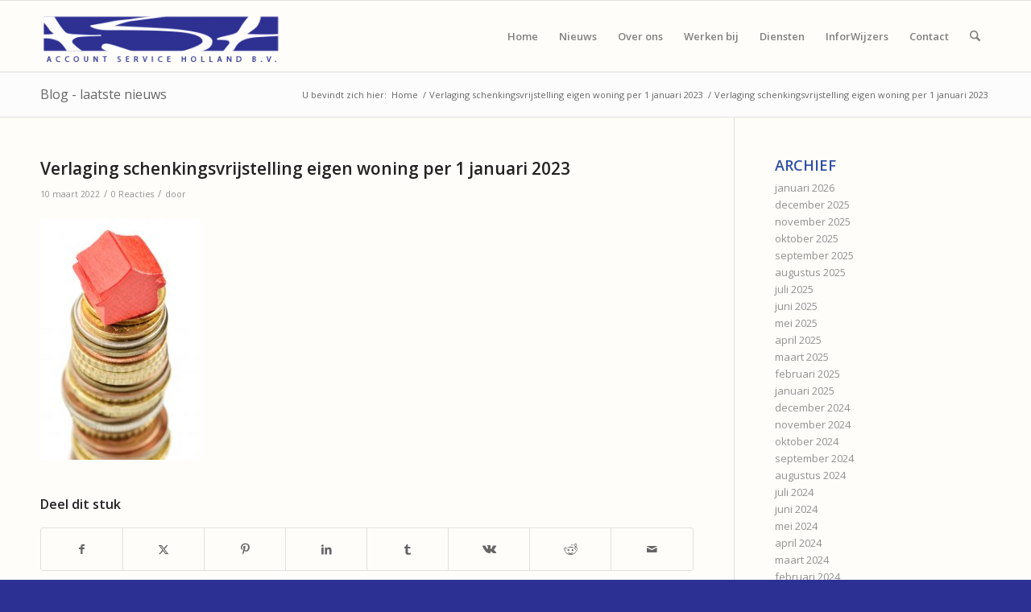

--- FILE ---
content_type: text/html; charset=utf-8
request_url: https://www.google.com/recaptcha/api2/anchor?ar=1&k=6LfkaxgTAAAAABSEM6Q-AFA3W0EG4FKda1lv6d-W&co=aHR0cHM6Ly93d3cuYWNjb3VudHNlcnZpY2Vob2xsYW5kLm5sOjQ0Mw..&hl=en&v=PoyoqOPhxBO7pBk68S4YbpHZ&theme=light&size=normal&anchor-ms=20000&execute-ms=30000&cb=tu11ie545fbg
body_size: 49087
content:
<!DOCTYPE HTML><html dir="ltr" lang="en"><head><meta http-equiv="Content-Type" content="text/html; charset=UTF-8">
<meta http-equiv="X-UA-Compatible" content="IE=edge">
<title>reCAPTCHA</title>
<style type="text/css">
/* cyrillic-ext */
@font-face {
  font-family: 'Roboto';
  font-style: normal;
  font-weight: 400;
  font-stretch: 100%;
  src: url(//fonts.gstatic.com/s/roboto/v48/KFO7CnqEu92Fr1ME7kSn66aGLdTylUAMa3GUBHMdazTgWw.woff2) format('woff2');
  unicode-range: U+0460-052F, U+1C80-1C8A, U+20B4, U+2DE0-2DFF, U+A640-A69F, U+FE2E-FE2F;
}
/* cyrillic */
@font-face {
  font-family: 'Roboto';
  font-style: normal;
  font-weight: 400;
  font-stretch: 100%;
  src: url(//fonts.gstatic.com/s/roboto/v48/KFO7CnqEu92Fr1ME7kSn66aGLdTylUAMa3iUBHMdazTgWw.woff2) format('woff2');
  unicode-range: U+0301, U+0400-045F, U+0490-0491, U+04B0-04B1, U+2116;
}
/* greek-ext */
@font-face {
  font-family: 'Roboto';
  font-style: normal;
  font-weight: 400;
  font-stretch: 100%;
  src: url(//fonts.gstatic.com/s/roboto/v48/KFO7CnqEu92Fr1ME7kSn66aGLdTylUAMa3CUBHMdazTgWw.woff2) format('woff2');
  unicode-range: U+1F00-1FFF;
}
/* greek */
@font-face {
  font-family: 'Roboto';
  font-style: normal;
  font-weight: 400;
  font-stretch: 100%;
  src: url(//fonts.gstatic.com/s/roboto/v48/KFO7CnqEu92Fr1ME7kSn66aGLdTylUAMa3-UBHMdazTgWw.woff2) format('woff2');
  unicode-range: U+0370-0377, U+037A-037F, U+0384-038A, U+038C, U+038E-03A1, U+03A3-03FF;
}
/* math */
@font-face {
  font-family: 'Roboto';
  font-style: normal;
  font-weight: 400;
  font-stretch: 100%;
  src: url(//fonts.gstatic.com/s/roboto/v48/KFO7CnqEu92Fr1ME7kSn66aGLdTylUAMawCUBHMdazTgWw.woff2) format('woff2');
  unicode-range: U+0302-0303, U+0305, U+0307-0308, U+0310, U+0312, U+0315, U+031A, U+0326-0327, U+032C, U+032F-0330, U+0332-0333, U+0338, U+033A, U+0346, U+034D, U+0391-03A1, U+03A3-03A9, U+03B1-03C9, U+03D1, U+03D5-03D6, U+03F0-03F1, U+03F4-03F5, U+2016-2017, U+2034-2038, U+203C, U+2040, U+2043, U+2047, U+2050, U+2057, U+205F, U+2070-2071, U+2074-208E, U+2090-209C, U+20D0-20DC, U+20E1, U+20E5-20EF, U+2100-2112, U+2114-2115, U+2117-2121, U+2123-214F, U+2190, U+2192, U+2194-21AE, U+21B0-21E5, U+21F1-21F2, U+21F4-2211, U+2213-2214, U+2216-22FF, U+2308-230B, U+2310, U+2319, U+231C-2321, U+2336-237A, U+237C, U+2395, U+239B-23B7, U+23D0, U+23DC-23E1, U+2474-2475, U+25AF, U+25B3, U+25B7, U+25BD, U+25C1, U+25CA, U+25CC, U+25FB, U+266D-266F, U+27C0-27FF, U+2900-2AFF, U+2B0E-2B11, U+2B30-2B4C, U+2BFE, U+3030, U+FF5B, U+FF5D, U+1D400-1D7FF, U+1EE00-1EEFF;
}
/* symbols */
@font-face {
  font-family: 'Roboto';
  font-style: normal;
  font-weight: 400;
  font-stretch: 100%;
  src: url(//fonts.gstatic.com/s/roboto/v48/KFO7CnqEu92Fr1ME7kSn66aGLdTylUAMaxKUBHMdazTgWw.woff2) format('woff2');
  unicode-range: U+0001-000C, U+000E-001F, U+007F-009F, U+20DD-20E0, U+20E2-20E4, U+2150-218F, U+2190, U+2192, U+2194-2199, U+21AF, U+21E6-21F0, U+21F3, U+2218-2219, U+2299, U+22C4-22C6, U+2300-243F, U+2440-244A, U+2460-24FF, U+25A0-27BF, U+2800-28FF, U+2921-2922, U+2981, U+29BF, U+29EB, U+2B00-2BFF, U+4DC0-4DFF, U+FFF9-FFFB, U+10140-1018E, U+10190-1019C, U+101A0, U+101D0-101FD, U+102E0-102FB, U+10E60-10E7E, U+1D2C0-1D2D3, U+1D2E0-1D37F, U+1F000-1F0FF, U+1F100-1F1AD, U+1F1E6-1F1FF, U+1F30D-1F30F, U+1F315, U+1F31C, U+1F31E, U+1F320-1F32C, U+1F336, U+1F378, U+1F37D, U+1F382, U+1F393-1F39F, U+1F3A7-1F3A8, U+1F3AC-1F3AF, U+1F3C2, U+1F3C4-1F3C6, U+1F3CA-1F3CE, U+1F3D4-1F3E0, U+1F3ED, U+1F3F1-1F3F3, U+1F3F5-1F3F7, U+1F408, U+1F415, U+1F41F, U+1F426, U+1F43F, U+1F441-1F442, U+1F444, U+1F446-1F449, U+1F44C-1F44E, U+1F453, U+1F46A, U+1F47D, U+1F4A3, U+1F4B0, U+1F4B3, U+1F4B9, U+1F4BB, U+1F4BF, U+1F4C8-1F4CB, U+1F4D6, U+1F4DA, U+1F4DF, U+1F4E3-1F4E6, U+1F4EA-1F4ED, U+1F4F7, U+1F4F9-1F4FB, U+1F4FD-1F4FE, U+1F503, U+1F507-1F50B, U+1F50D, U+1F512-1F513, U+1F53E-1F54A, U+1F54F-1F5FA, U+1F610, U+1F650-1F67F, U+1F687, U+1F68D, U+1F691, U+1F694, U+1F698, U+1F6AD, U+1F6B2, U+1F6B9-1F6BA, U+1F6BC, U+1F6C6-1F6CF, U+1F6D3-1F6D7, U+1F6E0-1F6EA, U+1F6F0-1F6F3, U+1F6F7-1F6FC, U+1F700-1F7FF, U+1F800-1F80B, U+1F810-1F847, U+1F850-1F859, U+1F860-1F887, U+1F890-1F8AD, U+1F8B0-1F8BB, U+1F8C0-1F8C1, U+1F900-1F90B, U+1F93B, U+1F946, U+1F984, U+1F996, U+1F9E9, U+1FA00-1FA6F, U+1FA70-1FA7C, U+1FA80-1FA89, U+1FA8F-1FAC6, U+1FACE-1FADC, U+1FADF-1FAE9, U+1FAF0-1FAF8, U+1FB00-1FBFF;
}
/* vietnamese */
@font-face {
  font-family: 'Roboto';
  font-style: normal;
  font-weight: 400;
  font-stretch: 100%;
  src: url(//fonts.gstatic.com/s/roboto/v48/KFO7CnqEu92Fr1ME7kSn66aGLdTylUAMa3OUBHMdazTgWw.woff2) format('woff2');
  unicode-range: U+0102-0103, U+0110-0111, U+0128-0129, U+0168-0169, U+01A0-01A1, U+01AF-01B0, U+0300-0301, U+0303-0304, U+0308-0309, U+0323, U+0329, U+1EA0-1EF9, U+20AB;
}
/* latin-ext */
@font-face {
  font-family: 'Roboto';
  font-style: normal;
  font-weight: 400;
  font-stretch: 100%;
  src: url(//fonts.gstatic.com/s/roboto/v48/KFO7CnqEu92Fr1ME7kSn66aGLdTylUAMa3KUBHMdazTgWw.woff2) format('woff2');
  unicode-range: U+0100-02BA, U+02BD-02C5, U+02C7-02CC, U+02CE-02D7, U+02DD-02FF, U+0304, U+0308, U+0329, U+1D00-1DBF, U+1E00-1E9F, U+1EF2-1EFF, U+2020, U+20A0-20AB, U+20AD-20C0, U+2113, U+2C60-2C7F, U+A720-A7FF;
}
/* latin */
@font-face {
  font-family: 'Roboto';
  font-style: normal;
  font-weight: 400;
  font-stretch: 100%;
  src: url(//fonts.gstatic.com/s/roboto/v48/KFO7CnqEu92Fr1ME7kSn66aGLdTylUAMa3yUBHMdazQ.woff2) format('woff2');
  unicode-range: U+0000-00FF, U+0131, U+0152-0153, U+02BB-02BC, U+02C6, U+02DA, U+02DC, U+0304, U+0308, U+0329, U+2000-206F, U+20AC, U+2122, U+2191, U+2193, U+2212, U+2215, U+FEFF, U+FFFD;
}
/* cyrillic-ext */
@font-face {
  font-family: 'Roboto';
  font-style: normal;
  font-weight: 500;
  font-stretch: 100%;
  src: url(//fonts.gstatic.com/s/roboto/v48/KFO7CnqEu92Fr1ME7kSn66aGLdTylUAMa3GUBHMdazTgWw.woff2) format('woff2');
  unicode-range: U+0460-052F, U+1C80-1C8A, U+20B4, U+2DE0-2DFF, U+A640-A69F, U+FE2E-FE2F;
}
/* cyrillic */
@font-face {
  font-family: 'Roboto';
  font-style: normal;
  font-weight: 500;
  font-stretch: 100%;
  src: url(//fonts.gstatic.com/s/roboto/v48/KFO7CnqEu92Fr1ME7kSn66aGLdTylUAMa3iUBHMdazTgWw.woff2) format('woff2');
  unicode-range: U+0301, U+0400-045F, U+0490-0491, U+04B0-04B1, U+2116;
}
/* greek-ext */
@font-face {
  font-family: 'Roboto';
  font-style: normal;
  font-weight: 500;
  font-stretch: 100%;
  src: url(//fonts.gstatic.com/s/roboto/v48/KFO7CnqEu92Fr1ME7kSn66aGLdTylUAMa3CUBHMdazTgWw.woff2) format('woff2');
  unicode-range: U+1F00-1FFF;
}
/* greek */
@font-face {
  font-family: 'Roboto';
  font-style: normal;
  font-weight: 500;
  font-stretch: 100%;
  src: url(//fonts.gstatic.com/s/roboto/v48/KFO7CnqEu92Fr1ME7kSn66aGLdTylUAMa3-UBHMdazTgWw.woff2) format('woff2');
  unicode-range: U+0370-0377, U+037A-037F, U+0384-038A, U+038C, U+038E-03A1, U+03A3-03FF;
}
/* math */
@font-face {
  font-family: 'Roboto';
  font-style: normal;
  font-weight: 500;
  font-stretch: 100%;
  src: url(//fonts.gstatic.com/s/roboto/v48/KFO7CnqEu92Fr1ME7kSn66aGLdTylUAMawCUBHMdazTgWw.woff2) format('woff2');
  unicode-range: U+0302-0303, U+0305, U+0307-0308, U+0310, U+0312, U+0315, U+031A, U+0326-0327, U+032C, U+032F-0330, U+0332-0333, U+0338, U+033A, U+0346, U+034D, U+0391-03A1, U+03A3-03A9, U+03B1-03C9, U+03D1, U+03D5-03D6, U+03F0-03F1, U+03F4-03F5, U+2016-2017, U+2034-2038, U+203C, U+2040, U+2043, U+2047, U+2050, U+2057, U+205F, U+2070-2071, U+2074-208E, U+2090-209C, U+20D0-20DC, U+20E1, U+20E5-20EF, U+2100-2112, U+2114-2115, U+2117-2121, U+2123-214F, U+2190, U+2192, U+2194-21AE, U+21B0-21E5, U+21F1-21F2, U+21F4-2211, U+2213-2214, U+2216-22FF, U+2308-230B, U+2310, U+2319, U+231C-2321, U+2336-237A, U+237C, U+2395, U+239B-23B7, U+23D0, U+23DC-23E1, U+2474-2475, U+25AF, U+25B3, U+25B7, U+25BD, U+25C1, U+25CA, U+25CC, U+25FB, U+266D-266F, U+27C0-27FF, U+2900-2AFF, U+2B0E-2B11, U+2B30-2B4C, U+2BFE, U+3030, U+FF5B, U+FF5D, U+1D400-1D7FF, U+1EE00-1EEFF;
}
/* symbols */
@font-face {
  font-family: 'Roboto';
  font-style: normal;
  font-weight: 500;
  font-stretch: 100%;
  src: url(//fonts.gstatic.com/s/roboto/v48/KFO7CnqEu92Fr1ME7kSn66aGLdTylUAMaxKUBHMdazTgWw.woff2) format('woff2');
  unicode-range: U+0001-000C, U+000E-001F, U+007F-009F, U+20DD-20E0, U+20E2-20E4, U+2150-218F, U+2190, U+2192, U+2194-2199, U+21AF, U+21E6-21F0, U+21F3, U+2218-2219, U+2299, U+22C4-22C6, U+2300-243F, U+2440-244A, U+2460-24FF, U+25A0-27BF, U+2800-28FF, U+2921-2922, U+2981, U+29BF, U+29EB, U+2B00-2BFF, U+4DC0-4DFF, U+FFF9-FFFB, U+10140-1018E, U+10190-1019C, U+101A0, U+101D0-101FD, U+102E0-102FB, U+10E60-10E7E, U+1D2C0-1D2D3, U+1D2E0-1D37F, U+1F000-1F0FF, U+1F100-1F1AD, U+1F1E6-1F1FF, U+1F30D-1F30F, U+1F315, U+1F31C, U+1F31E, U+1F320-1F32C, U+1F336, U+1F378, U+1F37D, U+1F382, U+1F393-1F39F, U+1F3A7-1F3A8, U+1F3AC-1F3AF, U+1F3C2, U+1F3C4-1F3C6, U+1F3CA-1F3CE, U+1F3D4-1F3E0, U+1F3ED, U+1F3F1-1F3F3, U+1F3F5-1F3F7, U+1F408, U+1F415, U+1F41F, U+1F426, U+1F43F, U+1F441-1F442, U+1F444, U+1F446-1F449, U+1F44C-1F44E, U+1F453, U+1F46A, U+1F47D, U+1F4A3, U+1F4B0, U+1F4B3, U+1F4B9, U+1F4BB, U+1F4BF, U+1F4C8-1F4CB, U+1F4D6, U+1F4DA, U+1F4DF, U+1F4E3-1F4E6, U+1F4EA-1F4ED, U+1F4F7, U+1F4F9-1F4FB, U+1F4FD-1F4FE, U+1F503, U+1F507-1F50B, U+1F50D, U+1F512-1F513, U+1F53E-1F54A, U+1F54F-1F5FA, U+1F610, U+1F650-1F67F, U+1F687, U+1F68D, U+1F691, U+1F694, U+1F698, U+1F6AD, U+1F6B2, U+1F6B9-1F6BA, U+1F6BC, U+1F6C6-1F6CF, U+1F6D3-1F6D7, U+1F6E0-1F6EA, U+1F6F0-1F6F3, U+1F6F7-1F6FC, U+1F700-1F7FF, U+1F800-1F80B, U+1F810-1F847, U+1F850-1F859, U+1F860-1F887, U+1F890-1F8AD, U+1F8B0-1F8BB, U+1F8C0-1F8C1, U+1F900-1F90B, U+1F93B, U+1F946, U+1F984, U+1F996, U+1F9E9, U+1FA00-1FA6F, U+1FA70-1FA7C, U+1FA80-1FA89, U+1FA8F-1FAC6, U+1FACE-1FADC, U+1FADF-1FAE9, U+1FAF0-1FAF8, U+1FB00-1FBFF;
}
/* vietnamese */
@font-face {
  font-family: 'Roboto';
  font-style: normal;
  font-weight: 500;
  font-stretch: 100%;
  src: url(//fonts.gstatic.com/s/roboto/v48/KFO7CnqEu92Fr1ME7kSn66aGLdTylUAMa3OUBHMdazTgWw.woff2) format('woff2');
  unicode-range: U+0102-0103, U+0110-0111, U+0128-0129, U+0168-0169, U+01A0-01A1, U+01AF-01B0, U+0300-0301, U+0303-0304, U+0308-0309, U+0323, U+0329, U+1EA0-1EF9, U+20AB;
}
/* latin-ext */
@font-face {
  font-family: 'Roboto';
  font-style: normal;
  font-weight: 500;
  font-stretch: 100%;
  src: url(//fonts.gstatic.com/s/roboto/v48/KFO7CnqEu92Fr1ME7kSn66aGLdTylUAMa3KUBHMdazTgWw.woff2) format('woff2');
  unicode-range: U+0100-02BA, U+02BD-02C5, U+02C7-02CC, U+02CE-02D7, U+02DD-02FF, U+0304, U+0308, U+0329, U+1D00-1DBF, U+1E00-1E9F, U+1EF2-1EFF, U+2020, U+20A0-20AB, U+20AD-20C0, U+2113, U+2C60-2C7F, U+A720-A7FF;
}
/* latin */
@font-face {
  font-family: 'Roboto';
  font-style: normal;
  font-weight: 500;
  font-stretch: 100%;
  src: url(//fonts.gstatic.com/s/roboto/v48/KFO7CnqEu92Fr1ME7kSn66aGLdTylUAMa3yUBHMdazQ.woff2) format('woff2');
  unicode-range: U+0000-00FF, U+0131, U+0152-0153, U+02BB-02BC, U+02C6, U+02DA, U+02DC, U+0304, U+0308, U+0329, U+2000-206F, U+20AC, U+2122, U+2191, U+2193, U+2212, U+2215, U+FEFF, U+FFFD;
}
/* cyrillic-ext */
@font-face {
  font-family: 'Roboto';
  font-style: normal;
  font-weight: 900;
  font-stretch: 100%;
  src: url(//fonts.gstatic.com/s/roboto/v48/KFO7CnqEu92Fr1ME7kSn66aGLdTylUAMa3GUBHMdazTgWw.woff2) format('woff2');
  unicode-range: U+0460-052F, U+1C80-1C8A, U+20B4, U+2DE0-2DFF, U+A640-A69F, U+FE2E-FE2F;
}
/* cyrillic */
@font-face {
  font-family: 'Roboto';
  font-style: normal;
  font-weight: 900;
  font-stretch: 100%;
  src: url(//fonts.gstatic.com/s/roboto/v48/KFO7CnqEu92Fr1ME7kSn66aGLdTylUAMa3iUBHMdazTgWw.woff2) format('woff2');
  unicode-range: U+0301, U+0400-045F, U+0490-0491, U+04B0-04B1, U+2116;
}
/* greek-ext */
@font-face {
  font-family: 'Roboto';
  font-style: normal;
  font-weight: 900;
  font-stretch: 100%;
  src: url(//fonts.gstatic.com/s/roboto/v48/KFO7CnqEu92Fr1ME7kSn66aGLdTylUAMa3CUBHMdazTgWw.woff2) format('woff2');
  unicode-range: U+1F00-1FFF;
}
/* greek */
@font-face {
  font-family: 'Roboto';
  font-style: normal;
  font-weight: 900;
  font-stretch: 100%;
  src: url(//fonts.gstatic.com/s/roboto/v48/KFO7CnqEu92Fr1ME7kSn66aGLdTylUAMa3-UBHMdazTgWw.woff2) format('woff2');
  unicode-range: U+0370-0377, U+037A-037F, U+0384-038A, U+038C, U+038E-03A1, U+03A3-03FF;
}
/* math */
@font-face {
  font-family: 'Roboto';
  font-style: normal;
  font-weight: 900;
  font-stretch: 100%;
  src: url(//fonts.gstatic.com/s/roboto/v48/KFO7CnqEu92Fr1ME7kSn66aGLdTylUAMawCUBHMdazTgWw.woff2) format('woff2');
  unicode-range: U+0302-0303, U+0305, U+0307-0308, U+0310, U+0312, U+0315, U+031A, U+0326-0327, U+032C, U+032F-0330, U+0332-0333, U+0338, U+033A, U+0346, U+034D, U+0391-03A1, U+03A3-03A9, U+03B1-03C9, U+03D1, U+03D5-03D6, U+03F0-03F1, U+03F4-03F5, U+2016-2017, U+2034-2038, U+203C, U+2040, U+2043, U+2047, U+2050, U+2057, U+205F, U+2070-2071, U+2074-208E, U+2090-209C, U+20D0-20DC, U+20E1, U+20E5-20EF, U+2100-2112, U+2114-2115, U+2117-2121, U+2123-214F, U+2190, U+2192, U+2194-21AE, U+21B0-21E5, U+21F1-21F2, U+21F4-2211, U+2213-2214, U+2216-22FF, U+2308-230B, U+2310, U+2319, U+231C-2321, U+2336-237A, U+237C, U+2395, U+239B-23B7, U+23D0, U+23DC-23E1, U+2474-2475, U+25AF, U+25B3, U+25B7, U+25BD, U+25C1, U+25CA, U+25CC, U+25FB, U+266D-266F, U+27C0-27FF, U+2900-2AFF, U+2B0E-2B11, U+2B30-2B4C, U+2BFE, U+3030, U+FF5B, U+FF5D, U+1D400-1D7FF, U+1EE00-1EEFF;
}
/* symbols */
@font-face {
  font-family: 'Roboto';
  font-style: normal;
  font-weight: 900;
  font-stretch: 100%;
  src: url(//fonts.gstatic.com/s/roboto/v48/KFO7CnqEu92Fr1ME7kSn66aGLdTylUAMaxKUBHMdazTgWw.woff2) format('woff2');
  unicode-range: U+0001-000C, U+000E-001F, U+007F-009F, U+20DD-20E0, U+20E2-20E4, U+2150-218F, U+2190, U+2192, U+2194-2199, U+21AF, U+21E6-21F0, U+21F3, U+2218-2219, U+2299, U+22C4-22C6, U+2300-243F, U+2440-244A, U+2460-24FF, U+25A0-27BF, U+2800-28FF, U+2921-2922, U+2981, U+29BF, U+29EB, U+2B00-2BFF, U+4DC0-4DFF, U+FFF9-FFFB, U+10140-1018E, U+10190-1019C, U+101A0, U+101D0-101FD, U+102E0-102FB, U+10E60-10E7E, U+1D2C0-1D2D3, U+1D2E0-1D37F, U+1F000-1F0FF, U+1F100-1F1AD, U+1F1E6-1F1FF, U+1F30D-1F30F, U+1F315, U+1F31C, U+1F31E, U+1F320-1F32C, U+1F336, U+1F378, U+1F37D, U+1F382, U+1F393-1F39F, U+1F3A7-1F3A8, U+1F3AC-1F3AF, U+1F3C2, U+1F3C4-1F3C6, U+1F3CA-1F3CE, U+1F3D4-1F3E0, U+1F3ED, U+1F3F1-1F3F3, U+1F3F5-1F3F7, U+1F408, U+1F415, U+1F41F, U+1F426, U+1F43F, U+1F441-1F442, U+1F444, U+1F446-1F449, U+1F44C-1F44E, U+1F453, U+1F46A, U+1F47D, U+1F4A3, U+1F4B0, U+1F4B3, U+1F4B9, U+1F4BB, U+1F4BF, U+1F4C8-1F4CB, U+1F4D6, U+1F4DA, U+1F4DF, U+1F4E3-1F4E6, U+1F4EA-1F4ED, U+1F4F7, U+1F4F9-1F4FB, U+1F4FD-1F4FE, U+1F503, U+1F507-1F50B, U+1F50D, U+1F512-1F513, U+1F53E-1F54A, U+1F54F-1F5FA, U+1F610, U+1F650-1F67F, U+1F687, U+1F68D, U+1F691, U+1F694, U+1F698, U+1F6AD, U+1F6B2, U+1F6B9-1F6BA, U+1F6BC, U+1F6C6-1F6CF, U+1F6D3-1F6D7, U+1F6E0-1F6EA, U+1F6F0-1F6F3, U+1F6F7-1F6FC, U+1F700-1F7FF, U+1F800-1F80B, U+1F810-1F847, U+1F850-1F859, U+1F860-1F887, U+1F890-1F8AD, U+1F8B0-1F8BB, U+1F8C0-1F8C1, U+1F900-1F90B, U+1F93B, U+1F946, U+1F984, U+1F996, U+1F9E9, U+1FA00-1FA6F, U+1FA70-1FA7C, U+1FA80-1FA89, U+1FA8F-1FAC6, U+1FACE-1FADC, U+1FADF-1FAE9, U+1FAF0-1FAF8, U+1FB00-1FBFF;
}
/* vietnamese */
@font-face {
  font-family: 'Roboto';
  font-style: normal;
  font-weight: 900;
  font-stretch: 100%;
  src: url(//fonts.gstatic.com/s/roboto/v48/KFO7CnqEu92Fr1ME7kSn66aGLdTylUAMa3OUBHMdazTgWw.woff2) format('woff2');
  unicode-range: U+0102-0103, U+0110-0111, U+0128-0129, U+0168-0169, U+01A0-01A1, U+01AF-01B0, U+0300-0301, U+0303-0304, U+0308-0309, U+0323, U+0329, U+1EA0-1EF9, U+20AB;
}
/* latin-ext */
@font-face {
  font-family: 'Roboto';
  font-style: normal;
  font-weight: 900;
  font-stretch: 100%;
  src: url(//fonts.gstatic.com/s/roboto/v48/KFO7CnqEu92Fr1ME7kSn66aGLdTylUAMa3KUBHMdazTgWw.woff2) format('woff2');
  unicode-range: U+0100-02BA, U+02BD-02C5, U+02C7-02CC, U+02CE-02D7, U+02DD-02FF, U+0304, U+0308, U+0329, U+1D00-1DBF, U+1E00-1E9F, U+1EF2-1EFF, U+2020, U+20A0-20AB, U+20AD-20C0, U+2113, U+2C60-2C7F, U+A720-A7FF;
}
/* latin */
@font-face {
  font-family: 'Roboto';
  font-style: normal;
  font-weight: 900;
  font-stretch: 100%;
  src: url(//fonts.gstatic.com/s/roboto/v48/KFO7CnqEu92Fr1ME7kSn66aGLdTylUAMa3yUBHMdazQ.woff2) format('woff2');
  unicode-range: U+0000-00FF, U+0131, U+0152-0153, U+02BB-02BC, U+02C6, U+02DA, U+02DC, U+0304, U+0308, U+0329, U+2000-206F, U+20AC, U+2122, U+2191, U+2193, U+2212, U+2215, U+FEFF, U+FFFD;
}

</style>
<link rel="stylesheet" type="text/css" href="https://www.gstatic.com/recaptcha/releases/PoyoqOPhxBO7pBk68S4YbpHZ/styles__ltr.css">
<script nonce="k3qO-Rnuxweime-tTIxhRQ" type="text/javascript">window['__recaptcha_api'] = 'https://www.google.com/recaptcha/api2/';</script>
<script type="text/javascript" src="https://www.gstatic.com/recaptcha/releases/PoyoqOPhxBO7pBk68S4YbpHZ/recaptcha__en.js" nonce="k3qO-Rnuxweime-tTIxhRQ">
      
    </script></head>
<body><div id="rc-anchor-alert" class="rc-anchor-alert"></div>
<input type="hidden" id="recaptcha-token" value="[base64]">
<script type="text/javascript" nonce="k3qO-Rnuxweime-tTIxhRQ">
      recaptcha.anchor.Main.init("[\x22ainput\x22,[\x22bgdata\x22,\x22\x22,\[base64]/[base64]/[base64]/[base64]/[base64]/[base64]/[base64]/[base64]/[base64]/[base64]\\u003d\x22,\[base64]\\u003d\\u003d\x22,\x22w5nCssO0MsKjUMO1w64ewrrDqsKbwrXDg1gQPMOMwrpKwp/DkEEkw4nDlSLCusKmwrokwp/[base64]/w7PDvMOVXnsIw7zCrcKCwqLDhMKuwrPDjcO3WnTCgzEoGMKJwpvDlFcVwr55e3XCpixrw6bCn8K4dQnCq8KFZ8OAw5TDji0IPcO3wr/[base64]/w6Mcwrpvw4JrwpJgwoPDiMO3w4HDnXpGWcK/LcKxw51CwqnCpsKgw5wkSj1Rw6jDtlh9Pj7CnGsOOsKYw6s0wpHCmRpWwovDvCXDssOSworDr8Ovw7nCoMK7woVwXMKrGxvCtsOCIMKnZcKMwp49w5DDkEsawrbDgX9aw5/[base64]/Ch8OJw4bDsA4BUcOxw6s6w4sTwo8DORJmIxMhw4/DqxU6JsKzwoJowqlIw6/CsMKvw5bCqUggwpo2wrgVV2Bewot4wr47wozDpg0hwqbCosOsw7QgesOUacOawroiwq3CpCTDhMO9w5DDhsKlwp8lb8O+w5ZTaMOkwq/DmcKzwoV1WsKLwptHwovCjQHCj8KzwplNO8KIdWJUwpzCisO7OMK7bwddSsOYw6RzV8KGVsKgw4UzARI4eMO9N8K3wot3PcKqX8OTw7MLw5PDvBjCq8OgwonDlCPDk8OJPx7CgsKCN8O3KcObw7LCnB92FMOqwpHDm8KnSMOcwp9RwoDCpwZ/wpsCZ8KPwprDjMKoQ8OcGT7CnnsZQTxsbSjCiwDDlcKwbVIGw6fDlHxCwp3DrsKNw5XDpMOzBm7CiyvDrCvDiGxJIcO8KxIqwrPCkcOIBcOtG2I9RsKrw6YYw6rDhcOcasKAUUnDnjnCpsKTO8OYCcKbw4Qyw73Cly8KR8KMw6A5wqFpwpR9woBXw6gzwp/DocKndzLDiXdATHjCvnvCkgxrSCoew5IIw6jDnMO6wp8iUsOtJUlmDsOLGMKsdMKZwqZlwrF5V8OBGnl+w4bCp8Kcw47CoS1cYT7CjgBEecK3YG/DjEDDv1/Du8KQIMO+wozCmsO/QMK8bWbCisKVwrJdw6wIO8OWwr/DpX/CmcKGbQN9wqAEwr/Cu1jDrTrClywGwqFoHhbChMOJwqDDgsKoY8OKw6XCkATDnhRjQy/ChC0GQGhcwrPCssO0JMKew7Yqw4rCrlLCgsOkNkXCnsOjwojCsWYnw7pSwoXChEHDtsOJwpQBwqoEGCDDpQ3CrcK1w4ASw77CocKnwo7ChcKhCC4FwrTDrTRUDmzCisKYFcOVHMKhwpVHbsKCCMKrw70ED1hXDiFVwqTDlFPCkFYoD8O3QH/Dq8KjAHbCgsKTG8OKw4tALE/[base64]/CnMKneMKiwqJvfHZBw5cMwq7DtXRfw5TCvSNHcjvDtS3DmH/DgcKWDsOLwpgxfCnCigHDtB7CuQbDu3UgwrFHwopIw5HCgg7DvD/DpsOYcCnClF/[base64]/DksOHFcOxe8KZeQIBw4Yjwo/DgcO0wplDFsKLwrZRZ8Olw78Fw44CDj47w4zCoMOdwrfDvsKKZcO0w5sxwoXDosK0wp0lwoQ9worDiFAPQyTDlsK8ecKPw5pPZsOIWsK5QmrDgsOmEXY/[base64]/[base64]/Ck8OtdcO6CsOVIsOhw4zDjcKpw5ZfPQ9pw4PDsMOmw4XDu8KFw4xzR8KYc8KGw7pjwo3DgiLDocKTw4fDnHvDr0x/DyLDn8Kpw7oWw6PDqF/CiMO3fcK0FMKgw77DpMOjw4djwp/CvDXCrcK2w7/CiWjCgMOmK8OqHcOtaDbCocK4d8KuGnRNwooEw7TChlXCjcOZw6oTwpkGRXhrw6DDvsKrwr/DkcO2wrzDm8KEw7Eww5h0JsKSYMOaw6nDtsKfw5HDiMKuwokNwqPDpiEPOnQVcMO4w5tpw6PCrVTDlhTDucOAwrLDrhHCgsOlwrlYw6LDvH7DqjdKw5UOO8K1dcOGXUnDmcO9wok4BcOWWT0WMcK+wpRSwojCskbDt8K/w4MOdw0lwpgAY1Rkw5pORMOEKkDDgcKNTTHCh8KcGMOsDgvCuVzCmMOZw4XDkMKnIwFdw7Zzwq1xG0VUFsOqMMKow7fCkMOMM2vDsMOWwrwFwocKw7VGwrXCm8KqTMO7w6DDiU/[base64]/[base64]/CtmEEJxjCkk3CjSliw6xKw6J+cknCuMOvw67CkMKcw6Mfw5bDmMKNw6IdwrNfS8OUKcKhH8KnUsOYw5vCisOww6jDiMKVGmAzcARkw7jDhsKqChDCoRdnFcOUO8O/[base64]/CksONS1Qdw4YZfMKPwonDkMK6w73CosKCw5LDn8OxXcO4wqdvw4DCsE7CnMOcT8OeXMK4S0TDl1gQw7QcbsOnwqDDlVZ7woclRsO6JQLDuMO3w6JAwq/[base64]/Ct1omw4XDksK8w4BjQcK4w4nChlwZw7rCtsKRwpkow5PCtUVsM8OIGyXDl8KMGcKPw7whw6QCH3fDgcKHLSXCj0xHwrc+YcOCwovDmhPCrcKDwpRSw73DmzwWwr87w5fDkwjDn3vDu8KHw4nCnw3DksOxwpnCocOLwq8Lw4/DlVB8DggVwr9QSsO9ZMK1LMKUwrV3bHLCvDnDnVDDlsKpOxzDsMKUw7rCgRs0w5vCj8OrAzHCskJtWsKmai/Dl1UwM2dBJ8ODPkU1ZnHDkVXDhXLDpMKBw5fDqsOlIsOiG2nDo8KDdVISPsOBw4pROh/DsnZoUMK9wqPDksOieMOOwrbCrHjDocOlw6cPw5fDiA/CkMOxw7R4w6gJw5rDpMOuLcKgw6glwq/CjF3DsTpEwprDmiXCmBTDvMODIMOCasO/KDlnw6VuwoAswo7DshwcTlMrwqVYLcK3OlM9wqDCoD0ZHCvDrMOhbMO1w4pkw7fCncOLdsOcw4jDg8KLYgvDgMKXbsOzw5nDlXxKwrMnw57DtcKQbVcHw5vDuDoWw7vDuB7Dnno/GCvCq8Kuw7LDrC9pw6/[base64]/DrEkBwpnDhzxOAFrCgh/DtMO6w7XCgXQmIcOqwpYywph2w73DgcKuw483fcObIi0pwrtjw6bCq8KlezEsJQZDw4VCw78ewobCgXHCtsKewpApPcKfwo3CpUTCnA7DrMOQTg/[base64]/DrmFBLcKuH13Dnh3DlMKdcsO6fm3DksK/cMKcJcKUw67DgQgMKgfDmEgxwphfwonCs8KtRMKxOcKvKcO2w5jCicOFwphaw7UMw63DjjfClyA7U2VLw44Zw7LCrzNUDUBvVwlcwocNK2RNBMO0wrfCowXCgDcjFsK/w4J+woZXwr/DtMOXw4hOAkPDgsKOIk/[base64]/DnMKjVsOXw7bCj8OeH8KSwpVww7h3QB01fMO5EMKfwptVwrFnwph4ZzASC2PDhBjDsMKrwoQow4QMwp/CuHB7JTHCoRgpGMOqHARyYMKvE8KywovCo8Omw7rDnQ4KS8OYwo/DrcOeUQbCqSQuwqjDuMOaO8KqJkITwoHDtjARZCtDw5gjwppEGsObDsKIOhXDkMKeUHbDiMKTKn7DmMOsPj5KQSgMfMK8wqMME39rwop7VjnCilAcKydccSEfZz7Dq8Ozwo/Cv8OALsORB13CuBzDsMKLV8Kiw4nDhjQGMjAAw4TCgcOoR23DgcKfw5lVFcOqw6YbwpTChw/CjcOuTltXcQooR8KbbEsWw7XCoxzDqlDCoFPCrcKvw7/DvytNVwtHw7/[base64]/CkVvCqH0Ub8K8w6LDmlIFR2QIwqvDsEAAwq3DomobUFc7GsOFYSJlw4HCiF/Cn8O/YsKnw5PCvXxCwrxBf3YxcB/[base64]/Dml7Dr8KIw5bCvcKHDQbDjwDDtMOiw70cwobDvcK8wrxgw4YvEF3DgEfCqnXClMO6GcKTw5cHNBzDqMOKwqh1BBvDqcK0w53CgyzCo8O6w7nDpsO7ZDlFeMKwJgLClcOjw6UFEsKewo1Qwq9GwqXDqcOtFDTCvsKlHHUxWcO+wrd/RlE2IlnCrQLCgFoPw5VywrhqeCMfK8KrwrhCT3DCqiXDozcLw49uADTDjMOlf1fDh8KcIUHCscKmwpxINFxMWRcrGxPDnMOrw6bCm3/CscOZQMOwwqI7w4YvUsOVwotDwpDClsKeR8Kvw5JWwptNYMKCB8Orw7Myd8KUPcONwq5UwrMLVgJ/fmd6a8KqwqvDnj/Ci38eD3nDl8KlwpPDhsOBwpvDscKvLQgJw4ExB8O1FGXCkcKdwoViw4zCu8OpIsOkwqPCiX4wwpXCqcO1w6dFKjB0wpDDvMK4YVt6RlXDgsO/wr3DjRZmEsK/[base64]/H8Kcwp/DssO3wqY0TG7Cn1PDkwQOwporw5LCrcK+eW3DrsO2LWXDsMObYMKmCAvCqCtdw4ljw6nCqmcWN8OWIxcLwpoZNMKvwpPDj2PCvUPDtH/CucONwozDrsKpW8OAU1IDw54QJk19bMOEa1TCrMKrGMK3wooxNDzDnxETR1LDtcOIw6hkZMOXTyN1w7E3wqMHwq5wwqDCjnbCp8OweRMmccONdMOqf8KdZFV1wrHDn0YJw4I/XhLCsMOnwqAKUEVpw5EhwoPCi8KuAMKKGR8vc2bClsKUSsOgT8O1VnZBNV/DscOrR8OQwoHCjRbDlGdEfnrDrA8iYnwQw4jDkibDjS7DrEHCn8O5wpXDksOZKcO+IsOnwoNpT3phW8KYwpbCg8KKS8OhA3ZmDsO/[base64]/CvyVUw4ZewonCg8KRSjFIU8KxwrVoKlzDi3fCpCHDvh9OMAvCiyk3TcOmKcKucGPCmcKkwr/[base64]/DqsOZQBpAJcKaw5wnw5cfHxRswqE7wplkdR7DhDUfEMKOL8OFDsKlwq8Twok8woXDhztFdG/CrF87wrEuBhxtF8Kfw4TDhwUySHjCiUHCksOcHMKsw5DCgMO7CBQxFh1LcBHDk3TCsFXDoAgew4tBw758wq5ubQgrfcKAfgUkw7VCEAvCusKoFjbCgMOhYMKOQMOJwrnCgsK6w7Maw4cTwoEoecOCaMK7w6/DjMKOwqcfKcKHw7QKwpnCosOpB8OEwpBgwpAsYV1iWTskwqXCicKKXcOjw7o1w6LChsKiC8ONw5jCsRXChQHDlTwWwqoiBcOHwqzDhcKPw6nDqjbCpj89N8K3fRdmw6fDsMKtSMKTw516w7Rjwq7DsVrDgMOeOcO+fXRrwqZuw6sJeXE/wpRRw6PCkhUaw6xAYMOiwpzDicO2wr5jY8KkbSpIwo0JWMOLw5HDqxrDrUUNABtbwpA7wqzDu8KLwpXDrMK1w5jDi8KIXMOBw6LDuHQyF8K+asK9wpZcw4nDmsOIUFrDhcO3LQfCmsOaTsOyKQ9DwqfCrj/DsUvDs8KKw7bDssKVQWBxDMOHw4xBHmtUwoTCtDswScK6wp3CuMOoORLDrGN7ZEDChRjDtMO9wpXCogDCj8KKw5DCvHXDkiPDrFs2RsOrF0EHHkfDlS9xWUsowoPCkcOBCFNKeyLCrMOCwqIFC3EFSArDqcOXwp/[base64]/DpwLChynCng4wwo3ChsKYDDbCpww2fh/[base64]/DvWk/XD92wpXCjcKlYMOrY8OQUMKIw7bCry3Ct3DCm8KKWXQIA2PDhVB8GsKGKTlELMKpF8KAampDPFUKS8K/w6V7w7JUw6PCnsKXMsOaw4Q7wpvDhhZiwqBRDMK6wooUP2k8w4UNbMOhw7lfOsOXwrXDt8OSw5UqwokJwqhyd10cEMO3wqUrE8KawpTDvsKEw69/EcKhHUsqwo0zYsKFw5zDhBUCwpzDhVkLwoc4wrLDvcObwrrCssKCw6bDn0pMwp3CtxhwD33Cg8K6w5FjT2V5HHHCtgHCpzMhwoN0w7zDv0Q4wpbCj2vDvT/[base64]/Co3E0XmQSwoVGwobDpHVlwqfDucOtwpTDrcOZwpgdwq08CcOpwoVVOlAww6F7O8OswqFtw54QIlAyw4khURbCp8KhGypSw6fDnD/DpsKQwqHCpsK3wpbDr8KjB8KbecKXwq5hCjheMgzCncKKUMO5asKFC8O/wprDthvCqCXDoxR2MFNuMMOuW2/CjwnDmU7Dt8OVNsO7AMOLwq06eXvDksODw67DjMKuBMK3wrh7wozDs0jCvEZ+b3U6wpTCtcOZw5XCpsK4wrAkw7NvDMKLOlzCu8K4w4YCwrPCtkrCqHAEw6HDpCxLVMK2w5DClWFKw4Q0NsKCwoxfDB4oYF1IO8KyZ3ttY8OZw4VXfmk8wpxMwpLDncO5Z8O4w5/CtDzCnMOET8K6wrc5M8KLw4hgw4oJY8OKO8OAQ1nCjlDDuGPDg8KLSsOawoliWsKJwrQGa8Ouc8KNfgTDlsOeLzbChWvDgcKHWw7Cuglrwqcqw4jCnsOMFynDkcK7w59Zw5bCnl/[base64]/CmMK7bUnDqFXCnsK5BMOODX/DnMOCMMOcwpPDkDFgwovCjsKAT8K1Z8ODwoDCvzFfWT7DmAPCsRtDw6UDw5/Cm8KqH8KXYsKdwo8Uem17w7LCnMKqw6TCuMOiwpQ4LjxtBsOVBcOHwpF6LCpTwq5Bw73DsMOYw7YdwobDpCtwwo7Cr2s+w4/DpcOrXmTDncOewoVUw6PDkTXCjFLDu8Kww6Nww4LCp27DksKjw5YoXcOgRW7DhsK3w7FGPcKyBsKlwopAw7N/KMKEwpkxw5daAgrCjh8Twr9uZB7Dmhp1JVvCsxrCsWAxwqM9w7/Dg3tKYMONesKJRDvCuMOBw7fCm2ouw5PDk8OUXMKsM8KcRgYkwo3CvcO9AsK9w6R4wr41wr3CrCbDuRN+egArDsOPw5tDbMOFw5DCssOZw4wAeHRSwqHDsVjCkcO8TWJ4JR3CohLDoz4/[base64]/[base64]/CnBZPDsOdwqI0w4tUwoTCoVzCsMKyG2bDn8KQwqZ1w6QpIsOHwqfCu0siIMK6wpdvSFHCqw55w6HDuGfDjsKHW8KKCsKZKcOLw6ghwqDCqMOuOcKNwoTCvcOLclU0woIAwonDmsODR8OZwpN6w5/DucOXwrxmeV7Ci8KiVcOZOMOQO0lzw7pNdV8nwprDv8K6w7drecO7CsO6L8OwwqfDnHTCjWFiw7LDrsOUw7/[base64]/UCA/E8OSScKFJXfCplxaw7E+Jnsww5fCp8KAOFbChWnCo8OCLE/DvMKuXjlgO8K+w7TCniZ/w7/DmMKjw6LCkl8Nd8OVYlczKBkLw5ZxdhxzBcKww6dmB3V8cEbDg8Kvw5/CscK5w7hmUEsCwoLCgXnCgDnDm8KIwoAhFMKmOlJdwp5WIsKjwpV/PcOhw5YCwrjDok/[base64]/SWA8HS/DrTQrU8KMw6B0w6DDpMOBVcOTwqcGwr16LEvDlMOsw4RyQALDoxJ1wqTCssKZFcOlwpp9UMKJwo7DjcOdw4PDmBjCuMKBw4VrQjrDrsK3bMKwK8KsMgtkNzNuXj/[base64]/WsKVw5fClMOzcWVRZ8Kpw5nDo8KKw7HCmsKVEkbCjsO3w5TCo1DCphTDsBYFfQjDqMOrwqotLsK6w4xYHMOrZsOfw7c1YHXCnAnCvl7ClHzDt8O/WBLDpjlyw7nDiDbDoMOPLXNrw67CkMOdw78Pw6l+LE5VKEBCdMKQw6VZw7Q6w6vDsQ1ww6shw585woA3wrPCqcOiC8KaFC9eKMKrw4VzdMKfwrbDu8KKw7ABIsOYwqsvc34FDMOockbDtcKowpBowod/w7LCuMK0JcObPkXDv8OwwrY/LMOxWSMHQsKeXxMiF2VkfMK7RlzDhxDCrUNXEUXCingvw69iwo4hwonClMKBwqvCicKcTMKiLEfDs1nDkCcKIMOHYsKLSh82w47Dvzd+V8KLw5RrwpAkwokHwp4gw7/Di8OjdMKvF8OeTncDwqpmwpo/wqXDuCkVRl3CqUZFJBFKw69EbRV1woJWeS/DiMKfKyQyO0wQw4TDghp5csK5w60pw5vCqsO6Kglpw6/[base64]/DhyrCkADCiRYvccO8PRnCtRLDjmzCqcOKw65yw5HCucOyaSvCtQcfw6d4WsOGChfDvW4/e3nCiMKPe1kDwq9ww4hVwpEjwrN7aMKYAsOsw5A9wrl5KcKJWcOLwoQ4w7/Dowp+woNVwqDDnsK6w7zCtR5kw4DDuMK5KMKSwqHChcOcw6omYGYoOsO5Z8ONDDErwqQZKcOqwoPDvTNlAA/Cu8O/wqk/[base64]/[base64]/Cr0LDtMK7JcKmwqdACSTCtUfCusOrwrvDtcK/[base64]/DkF7Cpn4uInNfw6DCocKRw6fDmsOdK8OnKCsswpxbw5dKw7jDncKNw5oXOcORcF9/[base64]/w4zDl1gEQEYOw6nCuQUGwpbDr8KFw6hna8Obwo9Tw5LClMK1wpZKw700NwFbBcKJw7NawqJrWU/CicKJPTs1w7QSKVvClMOcw6F2f8KHwpbDtUY9w5dOw5fCkWrDjmk+w5vDpTpvInx/[base64]/CmEHDucKnw4ctWHF+wpPDpRDCskFAaTg4c8Oww4wUNQ1SKMO4w6/DnsO3cMK7w7UlD1Y3EMOyw6N3JcKxw63CkMOzBsOyCylwwrHDrVXDo8ONGQvCpMOvV2kMw4TDmXDDo0LDnVUdw4B2wq48w4ddwpbCnF/Cog3DhzVPw5gRwr4Mw4DDgcKIw7DCnsO/HgrDksO/WhAvw6BKwr5Hw5RVw6chcG99w63Dr8OOw6/CscOOwoFvVm91w4p3Y1PCmMOawoXCr8Klwpg3wowdHUoXOyFiOEV9w4ETwpzCi8KQw5XClVPDm8Ouw5DDtnt6w7V/w7hqw5nDsHXCnMK6wrvDo8Kzw6nCgS9mfcKCS8Kzw6d7QcOjwpPDk8OFFcObasK4w7nCmFsjwqxKw6/Do8OZMcO8F37CisOnwrpnw4jDt8Oyw7fDu34kw5PDlcODw4wow7fDhlBowq5/AMOJwqLDnsKgPhDDmcOQwoNAb8OyeMOxwrvDnHHDmgobwqPDtylUw514D8KGwo8WP8KhZsOJLVlyw5hCUcORTsKDMcKXWcKdZcOQbBFjw5BEwrDCvsOWw7bCnMOCAsOMUcKJZsKjwpbDiCszFcOpHMKCMMKGwo0Uw5TDhn3CiQdPwptuQWvDmxx+AE/Ci8Kmw5gfwoAoA8O9Z8KLw6fCrcKPBhvCm8K3WsOVWiQ4M8KUWjpUMcOOw4Q3woHDmknDkTDDhSFILQMRZcKWwpjDtsK6YgDDtcKtI8OSGcOUworDojsrRy9Ywq/[base64]/[base64]/wpEDJ8OOwpDCo8Omwpg5w5F3wp0Rw6h7w79tE8OEW8KtI8OjDsKaw78wOsOwfMOtw7zDkRzCmsOwHVDDt8Kzw597wpg9WXNTDiLCgmQQwpjCncONJlsnwqzDgyXDsHpOQcKxGVJFfTsZasKleEc4ZMOYIMOGWUPDmcOLYn/Dl8KSwqJTfGvCmMKjwqzDvEjDqH/DmUdQw7vCusKxIsOdUsKsVGvDkcO8esOhwqLCmjPChz9bwpjCssOWw6vCg2rCgyXChMOdUcK2RUpuG8K6w6fDucKAwrUZw4bDmcO8WMObw5Jswp4EX3rDicOvw7gzSQtPwqpHczbCiybDoC3CmghOw6I5DcK3wq/DsEl7w7o2KWfCsSTChMKRAk9gw7hUYcKHwrgZSsKyw48UB3PCvxTDnx1hwpXDjcKjw48Iwp1wJSfDrcOfwpvDkR04wpbCvjnDhMOje0kBw5tXFMKTw7R/[base64]/CTg/HMK6wpnDsxwuXsKuw5tSXsKEGcOUw40rw6Ysw7cNw5fDjBfCvcOlfMORMMOyBHzDvMKBwrt7OkDDpSBqw4tCw6/[base64]/VVZgb2VdHwPDhVA0wrxZw4vDgQJ0X8Opw73CocOJF8KYw5VBGWEpL8OHwr/[base64]/DlglBXGRvNcKlw7BKw5AlwokKw7nCoCbCo0/Dm8KSwofDuE8EN8Kgw4zDogssMcOAw7rDncK/[base64]/A8KzeEYcw48CIhTCt3VKwrsdw7bDr8KlFU/Ckk/DicKgfsKTaMOYw7E3XsOdBsKLc1HDjnhbIsOQwrzCg3IVw4jDs8KILMK5ScKeNWhFw5tcw4tvw68rPzQjURXCuibCvMOgAgpfwovDrMOlwozCrE1Mw7Bzw5TDphbDqRQ2wqvCmsOGIMOtMsKBw4pKKsOqwqMLwr7DscKxMz1EWcO4F8KUw7XDo0Q8w70XwrzCnn/Dom42TMKxw6RiwrEkOQXDscKkFBnDsn5WO8KFVlvCuWfDsXXChBN2F8KqEMKHw43DvsKSw6fDqMKCfMKlw5bDj2bCjl3ClDN/wpk6w4Zzwr4rE8Kgw4zCjcOHGcKywo3CvALDtsKufsKUwpjCgcOJw77Ch8OHw4F6woh3w6xpHHfCviLCgCkAb8KnC8OaTMKgw6XDqgtiw7dybxXCigMkw4kdUw/DhsKHwqPDgsKewo7DuBJCw6fDocOJLcOmw6p0w6kaJsK7w7lRNMKQwoPDpAXDisK/w7nCpyUxFcKAwoBPHzfDqMKQAhzDn8OsHH1bKCXDl33ChFV2w5g/[base64]/CpMKbwp3Ds8KjIifDrsObw6NzJ8OKwqbDqMK0w5x3FAzCv8KTDQgPSAvDm8OYwo7CiMKtc3ksd8KWIsOzwp0mwo8aI0/Dg8OCw6YQwr7CpTrCqUXCosOSRMKSSkAnKsOvw51LwpDDs23Dk8OBfMKEURjDjMK9eMOkw5o6V24WFHReRcODIU3CvsOQScO0w67Dr8OyTcOaw7Z8w5LCgcKCw5MLw5cpJMOEKjVgw6hCRMOhw41MwoQKwr3DgMKdw4jCgQ/ChcKkZsKYKEd8dFhqW8OOW8Orw4dZw5fDuMKXwr7CoMKBw6DCm29RAhQ8R3ptUThJw5zCosKWCcOFdT7CsmTDlcOpwr7DvgTDpsKIwo5oPirDhw9NwoxQOcOIw4AIwrNHIEzDrMKGVsOwwqN+OTQfwpXCmcOJB1DDgsOBw6PDn3TDgcKiQlVIwrNww6s3QMOowqJ2ZF/[base64]/CrMKGZgw4FcKvw4HDn21fw6jDhGnCs8K5DHzDlk9RdXkqwoHCm2bClMO9wrzDt241wqU8w5B7wos/dQXDrFnDmcK0w6/DqMKhSsO7aT1tYzfDgMKYBBnDuwoowqDCriETwoZqEkY+Bi0Mwr7CpcKRKgo7wqfCg31Gwo0wwp/[base64]/Ah1IRMK1wpHCp8Omw50gN1fChcKNcD9Ow5MNE1rDmCrCgMKSBMKZHsOhBsKSw7/CkU7DnQDCpsKSw49ew4lcGMKDwqjCjiPDj1HDtXfDhknDlgjCoUXDlgk8RQnDmR5YbSoDIcKnbwvDnMOGwojDocKSwr1nw7U0w6zDg2fCmkVXVcKWfD8ubEXCpsOtFDvDgMONwrPCphJ2PR/[base64]/DthTClsKfwpbCmijCq2DDn3MdwrXDiy13wr3DqX8NX8OVOxE2OsKXQ8KSQAzDmcKRVMOiwpbDlcOYFTRRwox8axN8w5IFw7/Cr8Ouw6XDlAjDgsKOw7B+YcO3YWDCvsOwXnlTwrjCvBzChsKIOMKleEdraDHDnMOXw5vCh2jCtwbDkMOMwqsDN8OswqPDpQLCkzEdw5RjFMOqw4jCucKqw57Cs8OgZD/DucOpMwXClEt2DcKnw6ULL1lYITACw4ZKw7cNZGU/w67Du8OkYy7CtTkVdMOPZHnDlsKvZ8OTwoUVBD/DlcKDYnrCl8KPKWB9QMOoFcOTGsKXw5nCjMOOw5V9XMKaGcOsw6gDMUDCisKFLFrDrjgVwrBrw5IZJSHCqx5kwptINxXCiSbDnsOawoUgw45FK8KHFcK/dcOlTsO1w6zDt8K8w7nCu29Ew5IeCwBVFVlBNMKIeMOaJMKXYMKIdTojw6UYwp/[base64]/Cs8Kcw6rDjQEzIitvwoBlwoYlwrd4KWjDj2TDg0dywol6w6Aqw6x+w4nDmmvDt8KEwobDkMKIXi86wo/DvA3DssKOwrnCkWLCr1EwfHcTw6jDu0nCrAx4PcOiX8OMw6syEcOUw4nCs8OsH8OFKXYgNx8xfMKKcMKPwrR7KB/DqcO6wroOCikbwoQCSBbDik/Djnd/w6XChMKFVgHDjzgzf8OzOMONw7fDkw43w7liw6vCtjZCJcOvwonCr8O1wp/DncK6wr8hBMO1wq0jwofDsUNAQ0sIIMKswq3Ct8OOwpXCuMKSPmleIGRVUMOAwp5xw68JwpbDlMKIwoXCiXErw7RTwrTDssKcw6PDn8KXCxMfwrRJJQYIw6zDrhB/[base64]/DlDQMXMOoRsOEWXsnB0HDnkgdY2bCiWIow6FxwoPDt8ORZ8Ovwr3CjsOdwprDo1VxN8KzXWnCrAgAw5nCmcOnLnwaOcKmwoE8w6ICUTPDnMKdW8Ktb27CnEDDosKxw4RVO1kPVhdGwp1FwoJmwqDDq8K9w6/CrEDCrwtbZMKAw6YUdRPDo8Oxw5V/MhIYwo4kccO+dlPCv1kQw4PCrFDCpjJlJ2QVPWHDsSdpwrvDjsOFGUtGIsKWwopOZMKIw7nDtHc7E0wHUMOITsKzwpfDhcORwoUvw7vDnirDm8KMw5ENw5Bzwr1HXzPDrFQjw6/CiEPDvcOSbcKwwo0IwoXChsKQO8OJRMKsw5xHZlrDoTlVL8OpScOBH8O6woYkdzDChMOEe8Ouw5LDh8Oaw4oeD1dmw5zDjsKAP8OfwoQhfwXCoAzCnMO7WsOwH3kJw6bDv8O2wrs/XMOvwqpCLsOJw4JNO8Kuw75GTcKsPzUuwqhHw4XCnMKEwonCp8K2ccO7wp/CmHd5w4XCh1LCk8KPf8KtAcOCwpYHJsKvHsOaw78dEcOLwqHDl8O5TUgKwqtOB8Oww5Eaw7lcw6/DoTTDgljCn8K9wofDnsKHwrDCjA3CvsK3w43DrMOLecKiBGAsFxFvDlnCl1Ijw6HDvHrCtsOhJy0NRcKlaCbDg0PCmX3DosOxJsKnUkXDtMKLRyzCm8KDJcOXTkLCp3DDnC7Dlkl4I8KxwoVAw4bCqcOqw6fCvE/DtkdGAV92aVQHScKlF0Ndw5PDucOIBXoKFcOtASFEwpvDpsOpwpNQw6fDrlTDpyTCmsKpHVXDikx5P2ZPAm8xw5wqw7/[base64]/QcKUwqXDiG51HMKjfcOYw7pxHMOQeTQjOMOgJsOcw4/DhxpnMkAVw5vDrMKVVHHCq8Khw6zDrEPClUDDrRvCnjAWwpTCsMOEw4XDgnQnVTcMw49UO8OQwogUwrDCpCnDrCrCuWMdVT3Co8K8w63Dp8O1bgDCh3fChVbCvibCnMKzWsKAO8O9wo5sGMKMw5IhXsKywq1sXcOpw4xlbHV1eUnCuMOkT0LCizrDi2/Dqx/DmGBqNMKGSigdw4/DjcK0w5dswplkDMO2YSDCpBPChMKRwqtmTUDCj8OGw60QMcO9wo3Dk8OjTsOMworCkVQGwpXDi2JYI8Otw4jCuMOaIsOKM8Odw5MjcMKNw4NbScOjwrnDqDTCnMKOI2nCvsKzVsOhP8ODwo3DhcOKYgLCu8ObwoTCtcOyQ8K/w6/[base64]/DkMOPwpHDnBQbwqpVw6IkXsK7YMOwwofDv0l9w5Qrw6rDkiolwqTDkMKKWA3Dl8OVL8OhOBgSBErCkTdvw6bDvsO6XMOUwp/CkcKWJj4Aw5FlwpAVV8OBZsOzGHAceMOZVH5tw6wjSMOMw7rCv2pJWMOfbMOlEsK6w4tDwoAWw5HCm8ODw4TDuXY/AHbDrMOqw6cSwqYdBCjDuiXDg8OvVRjDv8KRwr3CsMKYw4vCsgsnBjQEw5N4w6/DjsKZw5pTJcOtwo/DnSJ+woHClVPCpxDDu8Kew7o1wp42eldWwq1IGsKRw4MnXn3DqjnClmpew6FOwpIhNnHDvRLDgMOIwoIiD8OlwrHCpsONRz4Pw61gaxEWw4kPHsOXw54lwosgwo90T8KOD8K/wo5XUDpQGXfCrzQ0I3bCq8KvDMK5NMKTCcKaDkMVw54ueSvDmWrDlcOjwrLDk8OBwrFHJErDsMOnMAzDsA9gGQNYNMKpL8KRcMK2w5XCtQvDtMOyw7XDh20HPDVSw7/DkcKSJ8OJZ8Kbw7QUwpvCqcKlUsK7wphjwpTDkxIqHSpmw7zDq08zAsO5w7pQwqjDosOldhFyIMOqGzXCrADDnMOREMKgGDbDv8OiwpPDiBzCqcKPQzEfw5hpaQjCnXQ/[base64]/[base64]/CgcOzAsKAw7IvSmPChDQawpnCskkMccOMRsOgaF7CiMKkKcKgWsKBwrgbw53CpFHCtMKFCsKBPsOuwq4ec8OWw6Ziw4XDh8KfdzAEfcKzwopTGsK4K3rDicOSw6tbb8Ozw5bCsjPCqB0Mwrwkwq9/WMKHcsKMMArDn25xd8KiwrLDmsK9w7DDmMKmw5jDnm/CjkHCmcKkwpvCnsKBwrXCuQDDmMKHO8KyclzDtcOKwqPDlMOtw6zCncOUwpFVaMKPwqthEANswqt2woccCsKqwq7DtEHDisK9w7HCkMOWEVBJwoM/wobCscKjwqUsFsK/BQTDrsO8w6PCj8OvwpbCrwHCmRrCtsOww4vDrcKfwqtbw7ZiIsOow4Q8wpRiGMO8wpgQA8Knw4EYecOBwo5hw6JJw7nCsgLDqDrCrnTCq8OPOcKZw5d8woTDrMO2L8OpHCRSLsOqRzp0LsOiBsKqFcOpCcOTw4DDr3/CgMOVw6rDghPCuxVcS2DCrTs3wq1hw7M3wpjCiVzDqhXCo8KUGsOkw65swqzDqMKnw7/Dj2QARMOoPsK9w5LCkMO+KzEsP1fCoU4UwpnDoj4PwqPChXDDo2R/w7xsOHzDi8KpwqkAw5zCs0FNOsOYC8KzFcOlehtfTMKwSsOLwpdKSALCkkPCr8K2GGp9IVx7wqYnesKYw5Y5wp3Cl0dHwrHDj3LCuMKPw5DDrR/[base64]/Dk8KjF1vChsOvHlp3w6TCq1hiw5LDm8OuecO5w5rCt8OaXHskBsOpwroTccKSbUUFPsOfw6TCr8ODw6vCscKMKMKZwpYKP8KgwrfCvk/[base64]/[base64]/w61Rw6xgw5Zow6/DjQUPw7HDpcKtwqFZJcK8LjnCtcK4DSLCkHTDmMOhw5rDjhMowqzCvcKHQsK0TsO+woxoZyJjwqfDmMOEw4UPNETCkcKFwo/CijsBwqXDusOuXmTDvMODKivCucOLFAHCslU/wp3CsSrDjGhXw6B9PMKkNGZYwr/CnMKpw6DDscKJw43DhVtXO8KawpXDqsKuNVAnw4HDlmIQw7fDhBMTw4LDpsOYV1LDqU/Dl8KkIVgrw7vCrMOtw6clwpTCksOSwrwqw4vCjcK/DWJeSSBzKcKpw5fDr3oow7oWQEzDpMO3OcOONsOaAhxxworCij9awqvDkirCssONwq4/fsOKw79bIcOlMsKzw4UQw6jDtMKnYkfCsMKLw7vDssOcwpbCpcOZVzEUwqMSVnPCrcKwwr3Dt8Kww5HCosKpw5TCkw/DuBtSwozDqcO/Bk9bLz/DkzIswpPCgsKQw5jDh1vCusOow5Z3w6DDlcK1w5oXJcOhwobCm2HDmzbDjEklUD3CgVYQRwM3wrlJU8OgWR0JWCHDhcOHw51Rw7Zcw77Ct1I\\u003d\x22],null,[\x22conf\x22,null,\x226LfkaxgTAAAAABSEM6Q-AFA3W0EG4FKda1lv6d-W\x22,0,null,null,null,0,[21,125,63,73,95,87,41,43,42,83,102,105,109,121],[1017145,623],0,null,null,null,null,0,null,0,1,700,1,null,0,\x22CvYBEg8I8ajhFRgAOgZUOU5CNWISDwjmjuIVGAA6BlFCb29IYxIPCPeI5jcYADoGb2lsZURkEg8I8M3jFRgBOgZmSVZJaGISDwjiyqA3GAE6BmdMTkNIYxIPCN6/tzcYADoGZWF6dTZkEg8I2NKBMhgAOgZBcTc3dmYSDgi45ZQyGAE6BVFCT0QwEg8I0tuVNxgAOgZmZmFXQWUSDwiV2JQyGAA6BlBxNjBuZBIPCMXziDcYADoGYVhvaWFjEg8IjcqGMhgBOgZPd040dGYSDgiK/Yg3GAA6BU1mSUk0GhkIAxIVHRTwl+M3Dv++pQYZxJ0JGZzijAIZ\x22,0,1,null,null,1,null,0,1,null,null,null,0],\x22https://www.accountserviceholland.nl:443\x22,null,[1,1,1],null,null,null,0,3600,[\x22https://www.google.com/intl/en/policies/privacy/\x22,\x22https://www.google.com/intl/en/policies/terms/\x22],\x22c4Gv8/5sv8TqfY9c4VrKNgbcsqP4vwakg8xlUvpy7gI\\u003d\x22,0,0,null,1,1768458726186,0,0,[66,248,176,183,143],null,[137,229,140,174],\x22RC-v5sUd_za1-6Bug\x22,null,null,null,null,null,\x220dAFcWeA42wk4prdqcTfwe5TzJu0vud2Ry-CZ9e1Vu3xWmvfuOkJ6825WoqiMD0d0AzZtCpo-6P6UYgz-TAA7OyWhN9BmwsX-UhQ\x22,1768541526102]");
    </script></body></html>